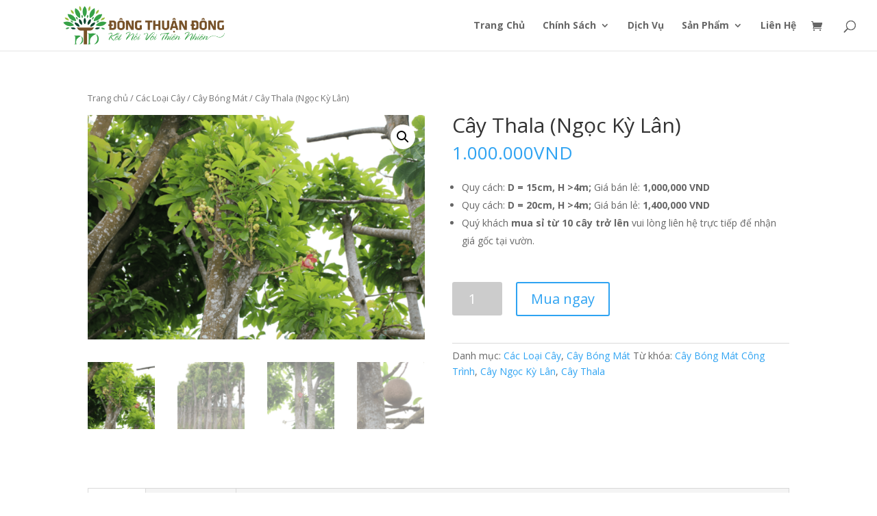

--- FILE ---
content_type: text/html; charset=UTF-8
request_url: https://cayxanhhoacanh.com/san-pham/cay-thala-ngoc-ky-lan/
body_size: 15947
content:
<!DOCTYPE html>
<html lang="vi">
<head>
	<!-- Google Tag Manager -->
<script>(function(w,d,s,l,i){w[l]=w[l]||[];w[l].push({'gtm.start':
new Date().getTime(),event:'gtm.js'});var f=d.getElementsByTagName(s)[0],
j=d.createElement(s),dl=l!='dataLayer'?'&l='+l:'';j.async=true;j.src=
'https://www.googletagmanager.com/gtm.js?id='+i+dl;f.parentNode.insertBefore(j,f);
})(window,document,'script','dataLayer','GTM-W24GGLQ');</script>
<!-- End Google Tag Manager -->
	<meta charset="UTF-8" />
<meta http-equiv="X-UA-Compatible" content="IE=edge">
	<link rel="pingback" href="https://cayxanhhoacanh.com/xmlrpc.php" />

	<script type="text/javascript">
		document.documentElement.className = 'js';
	</script>

	<script>var et_site_url='https://cayxanhhoacanh.com';var et_post_id='47';function et_core_page_resource_fallback(a,b){"undefined"===typeof b&&(b=a.sheet.cssRules&&0===a.sheet.cssRules.length);b&&(a.onerror=null,a.onload=null,a.href?a.href=et_site_url+"/?et_core_page_resource="+a.id+et_post_id:a.src&&(a.src=et_site_url+"/?et_core_page_resource="+a.id+et_post_id))}
</script>
<!-- Google Tag Manager for WordPress by gtm4wp.com -->
<script data-cfasync="false" data-pagespeed-no-defer>
	var gtm4wp_datalayer_name = "dataLayer";
	var dataLayer = dataLayer || [];
	const gtm4wp_use_sku_instead = false;
	const gtm4wp_currency = 'vnd';
	const gtm4wp_product_per_impression = 10;
	const gtm4wp_clear_ecommerce = false;
</script>
<!-- End Google Tag Manager for WordPress by gtm4wp.com -->
	<!-- This site is optimized with the Yoast SEO plugin v15.9.2 - https://yoast.com/wordpress/plugins/seo/ -->
	<title>Cây Thala (Ngọc Kỳ Lân) | Cây Bóng Mát | Cây Xanh Đông Thuận Đông</title>
	<meta name="description" content="Cây Thala (Ngọc Kỳ Lân) | Quy Cách: D = 10-15cm, H từ 3-4m | Quý Khách Mua Sỉ Vui Lòng Liên Hệ Trực Tiếp Tại Website Để Nhận Giá Gốc Tại Vườn Ươm Chúng Tôi." />
	<meta name="robots" content="index, follow, max-snippet:-1, max-image-preview:large, max-video-preview:-1" />
	<link rel="canonical" href="https://cayxanhhoacanh.com/san-pham/cay-thala-ngoc-ky-lan/" />
	<meta name="twitter:label1" content="Ước tính thời gian đọc">
	<meta name="twitter:data1" content="1 phút">
	<script type="application/ld+json" class="yoast-schema-graph">{"@context":"https://schema.org","@graph":[{"@type":"WebSite","@id":"https://cayxanhhoacanh.com/#website","url":"https://cayxanhhoacanh.com/","name":"C\u00e2y Xanh Hoa C\u1ea3nh","description":"Chuy\u00ean Cung C\u1ea5p C\u00e2y Xanh Hoa C\u1ea3nh N\u1ed9i Ngo\u1ea1i Th\u1ea5t","potentialAction":[{"@type":"SearchAction","target":"https://cayxanhhoacanh.com/?s={search_term_string}","query-input":"required name=search_term_string"}],"inLanguage":"vi"},{"@type":"ImageObject","@id":"https://cayxanhhoacanh.com/san-pham/cay-thala-ngoc-ky-lan/#primaryimage","inLanguage":"vi","url":"https://cayxanhhoacanh.com/wp-content/uploads/2018/11/1-cay-thala-ngoc-ky-lan-800-533-cayxanhhoacanh.com_.png","width":800,"height":533,"caption":"H\u00ecnh \u1ea2nh C\u00e2y Thala (Ng\u1ecdc K\u1ef3 L\u00e2n) - C\u00e2y B\u00f3ng M\u00e1t - Cty TNHH C\u00e2y Xanh \u0110\u00f4ng Thu\u1eadn \u0110\u00f4ng"},{"@type":"WebPage","@id":"https://cayxanhhoacanh.com/san-pham/cay-thala-ngoc-ky-lan/#webpage","url":"https://cayxanhhoacanh.com/san-pham/cay-thala-ngoc-ky-lan/","name":"C\u00e2y Thala (Ng\u1ecdc K\u1ef3 L\u00e2n) | C\u00e2y B\u00f3ng M\u00e1t | C\u00e2y Xanh \u0110\u00f4ng Thu\u1eadn \u0110\u00f4ng","isPartOf":{"@id":"https://cayxanhhoacanh.com/#website"},"primaryImageOfPage":{"@id":"https://cayxanhhoacanh.com/san-pham/cay-thala-ngoc-ky-lan/#primaryimage"},"datePublished":"2018-11-30T15:57:16+00:00","dateModified":"2023-01-08T09:55:38+00:00","description":"C\u00e2y Thala (Ng\u1ecdc K\u1ef3 L\u00e2n) | Quy C\u00e1ch: D = 10-15cm, H t\u1eeb 3-4m | Qu\u00fd Kh\u00e1ch Mua S\u1ec9 Vui L\u00f2ng Li\u00ean H\u1ec7 Tr\u1ef1c Ti\u1ebfp T\u1ea1i Website \u0110\u1ec3 Nh\u1eadn Gi\u00e1 G\u1ed1c T\u1ea1i V\u01b0\u1eddn \u01af\u01a1m Ch\u00fang T\u00f4i.","breadcrumb":{"@id":"https://cayxanhhoacanh.com/san-pham/cay-thala-ngoc-ky-lan/#breadcrumb"},"inLanguage":"vi","potentialAction":[{"@type":"ReadAction","target":["https://cayxanhhoacanh.com/san-pham/cay-thala-ngoc-ky-lan/"]}]},{"@type":"BreadcrumbList","@id":"https://cayxanhhoacanh.com/san-pham/cay-thala-ngoc-ky-lan/#breadcrumb","itemListElement":[{"@type":"ListItem","position":1,"item":{"@type":"WebPage","@id":"https://cayxanhhoacanh.com/","url":"https://cayxanhhoacanh.com/","name":"Trang ch\u1ee7"}},{"@type":"ListItem","position":2,"item":{"@type":"WebPage","@id":"https://cayxanhhoacanh.com/cua-hang/","url":"https://cayxanhhoacanh.com/cua-hang/","name":"C\u1eeda h\u00e0ng"}},{"@type":"ListItem","position":3,"item":{"@type":"WebPage","@id":"https://cayxanhhoacanh.com/san-pham/cay-thala-ngoc-ky-lan/","url":"https://cayxanhhoacanh.com/san-pham/cay-thala-ngoc-ky-lan/","name":"C\u00e2y Thala (Ng\u1ecdc K\u1ef3 L\u00e2n)"}}]}]}</script>
	<!-- / Yoast SEO plugin. -->


<link rel='dns-prefetch' href='//fonts.googleapis.com' />
<link rel='dns-prefetch' href='//s.w.org' />
<link rel="alternate" type="application/rss+xml" title="Dòng thông tin Cây Xanh Hoa Cảnh &raquo;" href="https://cayxanhhoacanh.com/feed/" />
<link rel="alternate" type="application/rss+xml" title="Dòng phản hồi Cây Xanh Hoa Cảnh &raquo;" href="https://cayxanhhoacanh.com/comments/feed/" />
<link rel="alternate" type="application/rss+xml" title="Cây Xanh Hoa Cảnh &raquo; Cây Thala (Ngọc Kỳ Lân) Dòng phản hồi" href="https://cayxanhhoacanh.com/san-pham/cay-thala-ngoc-ky-lan/feed/" />
		<script type="text/javascript">
			window._wpemojiSettings = {"baseUrl":"https:\/\/s.w.org\/images\/core\/emoji\/13.0.0\/72x72\/","ext":".png","svgUrl":"https:\/\/s.w.org\/images\/core\/emoji\/13.0.0\/svg\/","svgExt":".svg","source":{"concatemoji":"https:\/\/cayxanhhoacanh.com\/wp-includes\/js\/wp-emoji-release.min.js?ver=5.5.17"}};
			!function(e,a,t){var n,r,o,i=a.createElement("canvas"),p=i.getContext&&i.getContext("2d");function s(e,t){var a=String.fromCharCode;p.clearRect(0,0,i.width,i.height),p.fillText(a.apply(this,e),0,0);e=i.toDataURL();return p.clearRect(0,0,i.width,i.height),p.fillText(a.apply(this,t),0,0),e===i.toDataURL()}function c(e){var t=a.createElement("script");t.src=e,t.defer=t.type="text/javascript",a.getElementsByTagName("head")[0].appendChild(t)}for(o=Array("flag","emoji"),t.supports={everything:!0,everythingExceptFlag:!0},r=0;r<o.length;r++)t.supports[o[r]]=function(e){if(!p||!p.fillText)return!1;switch(p.textBaseline="top",p.font="600 32px Arial",e){case"flag":return s([127987,65039,8205,9895,65039],[127987,65039,8203,9895,65039])?!1:!s([55356,56826,55356,56819],[55356,56826,8203,55356,56819])&&!s([55356,57332,56128,56423,56128,56418,56128,56421,56128,56430,56128,56423,56128,56447],[55356,57332,8203,56128,56423,8203,56128,56418,8203,56128,56421,8203,56128,56430,8203,56128,56423,8203,56128,56447]);case"emoji":return!s([55357,56424,8205,55356,57212],[55357,56424,8203,55356,57212])}return!1}(o[r]),t.supports.everything=t.supports.everything&&t.supports[o[r]],"flag"!==o[r]&&(t.supports.everythingExceptFlag=t.supports.everythingExceptFlag&&t.supports[o[r]]);t.supports.everythingExceptFlag=t.supports.everythingExceptFlag&&!t.supports.flag,t.DOMReady=!1,t.readyCallback=function(){t.DOMReady=!0},t.supports.everything||(n=function(){t.readyCallback()},a.addEventListener?(a.addEventListener("DOMContentLoaded",n,!1),e.addEventListener("load",n,!1)):(e.attachEvent("onload",n),a.attachEvent("onreadystatechange",function(){"complete"===a.readyState&&t.readyCallback()})),(n=t.source||{}).concatemoji?c(n.concatemoji):n.wpemoji&&n.twemoji&&(c(n.twemoji),c(n.wpemoji)))}(window,document,window._wpemojiSettings);
		</script>
		<meta content="Divi v.4.6.1" name="generator"/><style type="text/css">
img.wp-smiley,
img.emoji {
	display: inline !important;
	border: none !important;
	box-shadow: none !important;
	height: 1em !important;
	width: 1em !important;
	margin: 0 .07em !important;
	vertical-align: -0.1em !important;
	background: none !important;
	padding: 0 !important;
}
</style>
	<link rel='stylesheet' id='wp-block-library-css'  href='https://cayxanhhoacanh.com/wp-includes/css/dist/block-library/style.min.css?ver=5.5.17' type='text/css' media='all' />
<link rel='stylesheet' id='wc-block-vendors-style-css'  href='https://cayxanhhoacanh.com/wp-content/plugins/woo-gutenberg-products-block/build/vendors-style.css?ver=5.1.1' type='text/css' media='all' />
<link rel='stylesheet' id='wc-block-style-css'  href='https://cayxanhhoacanh.com/wp-content/plugins/woo-gutenberg-products-block/build/style.css?ver=5.1.1' type='text/css' media='all' />
<link rel='stylesheet' id='dipe-module-css'  href='https://cayxanhhoacanh.com/wp-content/plugins/cf7-styler-for-divi/assets/css/module.css?ver=5.5.17' type='text/css' media='all' />
<link rel='stylesheet' id='contact-form-7-css'  href='https://cayxanhhoacanh.com/wp-content/plugins/contact-form-7/includes/css/styles.css?ver=5.4.1' type='text/css' media='all' />
<link rel='stylesheet' id='photoswipe-css'  href='https://cayxanhhoacanh.com/wp-content/plugins/woocommerce/assets/css/photoswipe/photoswipe.min.css?ver=5.3.3' type='text/css' media='all' />
<link rel='stylesheet' id='photoswipe-default-skin-css'  href='https://cayxanhhoacanh.com/wp-content/plugins/woocommerce/assets/css/photoswipe/default-skin/default-skin.min.css?ver=5.3.3' type='text/css' media='all' />
<link rel='stylesheet' id='woocommerce-layout-css'  href='https://cayxanhhoacanh.com/wp-content/plugins/woocommerce/assets/css/woocommerce-layout.css?ver=5.3.3' type='text/css' media='all' />
<link rel='stylesheet' id='woocommerce-smallscreen-css'  href='https://cayxanhhoacanh.com/wp-content/plugins/woocommerce/assets/css/woocommerce-smallscreen.css?ver=5.3.3' type='text/css' media='only screen and (max-width: 768px)' />
<link rel='stylesheet' id='woocommerce-general-css'  href='https://cayxanhhoacanh.com/wp-content/plugins/woocommerce/assets/css/woocommerce.css?ver=5.3.3' type='text/css' media='all' />
<style id='woocommerce-inline-inline-css' type='text/css'>
.woocommerce form .form-row .required { visibility: visible; }
</style>
<link rel='stylesheet' id='dashicons-css'  href='https://cayxanhhoacanh.com/wp-includes/css/dashicons.min.css?ver=5.5.17' type='text/css' media='all' />
<link rel='stylesheet' id='et_monarch-css-css'  href='https://cayxanhhoacanh.com/wp-content/plugins/monarch/css/style.css?ver=1.4.14' type='text/css' media='all' />
<link rel='stylesheet' id='et-gf-open-sans-css'  href='https://fonts.googleapis.com/css?family=Open+Sans:400,700' type='text/css' media='all' />
<link rel='stylesheet' id='divi-fonts-css'  href='https://fonts.googleapis.com/css?family=Open+Sans:300italic,400italic,600italic,700italic,800italic,400,300,600,700,800&#038;subset=latin,latin-ext&#038;display=swap' type='text/css' media='all' />
<link rel='stylesheet' id='divi-style-css'  href='https://cayxanhhoacanh.com/wp-content/themes/Divi/style.css?ver=4.6.1' type='text/css' media='all' />
<link rel='stylesheet' id='cf7-styler-styles-css'  href='https://cayxanhhoacanh.com/wp-content/plugins/cf7-styler-for-divi/styles/style.min.css?ver=1.0.0' type='text/css' media='all' />
<script type='text/javascript' src='https://cayxanhhoacanh.com/wp-includes/js/jquery/jquery.js?ver=1.12.4-wp' id='jquery-core-js'></script>
<link rel="https://api.w.org/" href="https://cayxanhhoacanh.com/wp-json/" /><link rel="alternate" type="application/json" href="https://cayxanhhoacanh.com/wp-json/wp/v2/product/47" /><link rel="EditURI" type="application/rsd+xml" title="RSD" href="https://cayxanhhoacanh.com/xmlrpc.php?rsd" />
<link rel="wlwmanifest" type="application/wlwmanifest+xml" href="https://cayxanhhoacanh.com/wp-includes/wlwmanifest.xml" /> 
<meta name="generator" content="WordPress 5.5.17" />
<meta name="generator" content="WooCommerce 5.3.3" />
<link rel='shortlink' href='https://cayxanhhoacanh.com/?p=47' />
<link rel="alternate" type="application/json+oembed" href="https://cayxanhhoacanh.com/wp-json/oembed/1.0/embed?url=https%3A%2F%2Fcayxanhhoacanh.com%2Fsan-pham%2Fcay-thala-ngoc-ky-lan%2F" />
<link rel="alternate" type="text/xml+oembed" href="https://cayxanhhoacanh.com/wp-json/oembed/1.0/embed?url=https%3A%2F%2Fcayxanhhoacanh.com%2Fsan-pham%2Fcay-thala-ngoc-ky-lan%2F&#038;format=xml" />
<!-- Schema optimized by Schema Pro --><script type="application/ld+json">{"@context":"https://schema.org","@type":"Service","name":"Cu00e2y Thala (Ngu1ecdc Ku1ef3 Lu00e2n)","serviceType":"Tu01b0 Vu1ea5n - Thiu1ebft Ku1ebf - Thi Cu00f4ng Cu00e2y Xanh Hoa Cu1ea3nh, Vu1eadn Chuyu1ec3n Tu1eadn Nu01a1i","provider":{"@type":"LocalBusiness","name":"Cty TNHH Cu00e2y Xanh u0110u00f4ng Thuu1eadn u0110u00f4ng","image":{"@type":"ImageObject","url":"https://cayxanhhoacanh.com/wp-content/uploads/2019/02/bang-hieu-cay-xanh-dong-thuan-dong-cayxanhhoacanh.com_.jpg","width":800,"height":533},"telephone":"+84906737858","priceRange":"$ - $$ - $$$","address":{"@type":"PostalAddress","addressLocality":"Tp Sa u0110u00e9c, Tu1ec9nh u0110u1ed3ng Thu00e1p"}},"areaServed":{"@type":"State","name":"Tu1eeb Nha Trang u0111u1ebfn Phu00fa Quu1ed1c, Cu00e0 Mau"},"description":"Cu00f4ng Ty Chuyu00ean Cung Cu1ea5p Cu00e1c Lou1ea1i Cu00e2y Cu00f4ng Tru00ecnh, Giu00e1 Bu00e1n Su1ec9, Nguu1ed3n Cung Chu1ea5t, Su1eb5n Su00e0ng Lu00e0m u0110u1ed1i Tu00e1c Cung Cu1ea5p Hu1ee3p u0110u1ed3ng Du00e0nh Riu00eang Cho Du1ef1 u00c1n Lu1edbn."}</script><!-- / Schema optimized by Schema Pro --><!-- Schema optimized by Schema Pro --><script type="application/ld+json">{"@context":"https://schema.org","@type":"SelfStorage","name":"Cty Cu00e2y Xanh Hoa Cu1ea3nh u0110u00f4ng Thuu1eadn u0110u00f4ng","image":{"@type":"ImageObject","url":"https://cayxanhhoacanh.com/wp-content/uploads/2018/11/1-cay-thala-ngoc-ky-lan-800-533-cayxanhhoacanh.com_.png","width":800,"height":533},"telephone":"+84906737858","url":"https://cayxanhhoacanh.com","address":{"@type":"PostalAddress","streetAddress":"484 u0110T848, Khu00f3m Tu00e2n Mu1ef9, Phu01b0u1eddng Tu00e2n Quy u0110u00f4ng","addressLocality":"Tp Sa u0110u00e9c, Tu1ec9nh u0110u1ed3ng Thu00e1p","postalCode":"81000","addressRegion":"Sa u0110u00e9c","addressCountry":"VN"},"aggregateRating":{"@type":"AggregateRating","ratingValue":"5","reviewCount":"12"},"priceRange":"$ - $$ - $$$","openingHoursSpecification":[{"@type":"OpeningHoursSpecification","dayOfWeek":["Monday","Tuesday","Wednesday","Thursday","Friday"],"opens":"08:30","closes":"17:30"},{"@type":"OpeningHoursSpecification","dayOfWeek":["Saturday"],"opens":"08:30","closes":"11:30"}]}</script><!-- / Schema optimized by Schema Pro --><!-- Schema optimized by Schema Pro --><script type="application/ld+json">{"@context":"https://schema.org","@type":"Product","name":"Cu00e2y Thala (Ngu1ecdc Ku1ef3 Lu00e2n)","image":{"@type":"ImageObject","url":"https://cayxanhhoacanh.com/wp-content/uploads/2018/11/1-cay-thala-ngoc-ky-lan-800-533-cayxanhhoacanh.com_.png","width":800,"height":533},"description":"&nbsp;rnrn tQuy cu00e1ch: D = 15cm, H &gt;4m;u00a0Giu00e1 bu00e1n lu1ebb:u00a01,000,000 VNDrn tQuy cu00e1ch: D = 20cm, H &gt;4m;u00a0Giu00e1 bu00e1n lu1ebb:u00a01,400,000 VNDrn tQuu00fd khu00e1ch mua su1ec9 tu1eeb 10 cu00e2y tru1edf lu00ean vui lu00f2ng liu00ean hu1ec7 tru1ef1c tiu1ebfp u0111u1ec3 nhu1eadn giu00e1 gu1ed1c tu1ea1i vu01b0u1eddn.","brand":{"@type":"Thing","name":"Cu00e2y Xanh Hoa Cu1ea3nh"},"aggregateRating":{"@type":"AggregateRating","ratingValue":"4.8","reviewCount":"8"},"offers":{"@type":"Offer","price":"1000000","priceCurrency":"VND","availability":"instock"}}</script><!-- / Schema optimized by Schema Pro --><!-- site-navigation-element Schema optimized by Schema Pro --><script type="application/ld+json">{"@context":"https:\/\/schema.org","@graph":[{"@context":"https:\/\/schema.org","@type":"SiteNavigationElement","id":"site-navigation","name":"Trang Ch\u1ee7","url":"https:\/\/cayxanhhoacanh.com\/trang-chu\/"},{"@context":"https:\/\/schema.org","@type":"SiteNavigationElement","id":"site-navigation","name":"Ch\u00ednh S\u00e1ch","url":"https:\/\/cayxanhhoacanh.com\/nhung-chinh-sach-dong-thuan-dong\/"},{"@context":"https:\/\/schema.org","@type":"SiteNavigationElement","id":"site-navigation","name":"Ch\u00ednh S\u00e1ch B\u00e1n L\u1ebb","url":"https:\/\/cayxanhhoacanh.com\/chinh-sach-ban-le\/"},{"@context":"https:\/\/schema.org","@type":"SiteNavigationElement","id":"site-navigation","name":"Ch\u00ednh S\u00e1ch Thanh To\u00e1n","url":"https:\/\/cayxanhhoacanh.com\/chinh-sach-thanh-toan\/"},{"@context":"https:\/\/schema.org","@type":"SiteNavigationElement","id":"site-navigation","name":"Ch\u00ednh S\u00e1ch V\u1eadn Chuy\u1ec3n","url":"https:\/\/cayxanhhoacanh.com\/chinh-sach-van-chuyen\/"},{"@context":"https:\/\/schema.org","@type":"SiteNavigationElement","id":"site-navigation","name":"Ch\u00ednh S\u00e1ch B\u1ea3o H\u00e0nh","url":"https:\/\/cayxanhhoacanh.com\/chinh-sach-bao-hanh\/"},{"@context":"https:\/\/schema.org","@type":"SiteNavigationElement","id":"site-navigation","name":"Ch\u00ednh S\u00e1ch \u0110\u1ed5i Tr\u1ea3 V\u00e0 Ho\u00e0n Ti\u1ec1n","url":"https:\/\/cayxanhhoacanh.com\/chinh-sach-doi-tra-va-hoan-tien\/"},{"@context":"https:\/\/schema.org","@type":"SiteNavigationElement","id":"site-navigation","name":"D\u1ecbch V\u1ee5","url":"https:\/\/cayxanhhoacanh.com\/dich-vu\/"},{"@context":"https:\/\/schema.org","@type":"SiteNavigationElement","id":"site-navigation","name":"S\u1ea3n Ph\u1ea9m","url":"https:\/\/cayxanhhoacanh.com\/"},{"@context":"https:\/\/schema.org","@type":"SiteNavigationElement","id":"site-navigation","name":"C\u00e2y B\u00f3ng M\u00e1t","url":"https:\/\/cayxanhhoacanh.com\/cay-bong-mat\/"},{"@context":"https:\/\/schema.org","@type":"SiteNavigationElement","id":"site-navigation","name":"C\u00e2y N\u1ed9i Th\u1ea5t","url":"https:\/\/cayxanhhoacanh.com\/cay-noi-that-van-phong\/"},{"@context":"https:\/\/schema.org","@type":"SiteNavigationElement","id":"site-navigation","name":"C\u00e2y Trang Tr\u00ed","url":"https:\/\/cayxanhhoacanh.com\/cay-trang-tri\/"},{"@context":"https:\/\/schema.org","@type":"SiteNavigationElement","id":"site-navigation","name":"C\u00e2y L\u00e1 M\u00e0u","url":"https:\/\/cayxanhhoacanh.com\/cay-la-mau-cay-lam-nen\/"},{"@context":"https:\/\/schema.org","@type":"SiteNavigationElement","id":"site-navigation","name":"Hoa C\u00e1c Lo\u1ea1i","url":"https:\/\/cayxanhhoacanh.com\/hoa-cac-loai\/"},{"@context":"https:\/\/schema.org","@type":"SiteNavigationElement","id":"site-navigation","name":"D\u00e2y Leo & Treo Gi\u00e0n","url":"https:\/\/cayxanhhoacanh.com\/cay-day-leo-va-treo-gian\/"},{"@context":"https:\/\/schema.org","@type":"SiteNavigationElement","id":"site-navigation","name":"C\u1ecf C\u00e1c Lo\u1ea1i","url":"https:\/\/cayxanhhoacanh.com\/co-cac-loai\/"},{"@context":"https:\/\/schema.org","@type":"SiteNavigationElement","id":"site-navigation","name":"C\u00e2y Hoa T\u1ebft","url":"https:\/\/cayxanhhoacanh.com\/cac-loai-cay-hoa-tet-nen-trang-tri\/"},{"@context":"https:\/\/schema.org","@type":"SiteNavigationElement","id":"site-navigation","name":"Li\u00ean H\u1ec7","url":"https:\/\/cayxanhhoacanh.com\/lien-he\/"}]}</script><!-- / site-navigation-element Schema optimized by Schema Pro --><!-- sitelink-search-box Schema optimized by Schema Pro --><script type="application/ld+json">{"@context":"https:\/\/schema.org","@type":"WebSite","name":"C\u00e2y Xanh \u0110\u00f4ng Thu\u1eadn \u0110\u00f4ng","url":"https:\/\/cayxanhhoacanh.com","potentialAction":[{"@type":"SearchAction","target":"https:\/\/cayxanhhoacanh.com\/?s={search_term_string}","query-input":"required name=search_term_string"}]}</script><!-- / sitelink-search-box Schema optimized by Schema Pro --><!-- breadcrumb Schema optimized by Schema Pro --><script type="application/ld+json">{"@context":"https:\/\/schema.org","@type":"BreadcrumbList","itemListElement":[{"@type":"ListItem","position":1,"item":{"@id":"https:\/\/cayxanhhoacanh.com\/","name":"Home"}},{"@type":"ListItem","position":2,"item":{"@id":"https:\/\/cayxanhhoacanh.com\/cua-hang\/","name":"S\u1ea3n ph\u1ea9m"}},{"@type":"ListItem","position":3,"item":{"@id":"https:\/\/cayxanhhoacanh.com\/san-pham\/cay-thala-ngoc-ky-lan\/","name":"C\u00e2y Thala (Ng\u1ecdc K\u1ef3 L\u00e2n)"}}]}</script><!-- / breadcrumb Schema optimized by Schema Pro -->
<!-- Google Tag Manager for WordPress by gtm4wp.com -->
<!-- GTM Container placement set to off -->
<script data-cfasync="false" data-pagespeed-no-defer>
	var dataLayer_content = {"pagePostType":"product","pagePostType2":"single-product","pagePostAuthor":"admin","customerTotalOrders":0,"customerTotalOrderValue":0,"customerFirstName":"","customerLastName":"","customerBillingFirstName":"","customerBillingLastName":"","customerBillingCompany":"","customerBillingAddress1":"","customerBillingAddress2":"","customerBillingCity":"","customerBillingState":"","customerBillingPostcode":"","customerBillingCountry":"","customerBillingEmail":"","customerBillingEmailHash":"","customerBillingPhone":"","customerShippingFirstName":"","customerShippingLastName":"","customerShippingCompany":"","customerShippingAddress1":"","customerShippingAddress2":"","customerShippingCity":"","customerShippingState":"","customerShippingPostcode":"","customerShippingCountry":"","productRatingCounts":[],"productAverageRating":0,"productReviewCount":0,"productType":"simple","productIsVariable":0};
	dataLayer.push( dataLayer_content );
</script>
<script type="text/javascript">
	console.warn && console.warn("[GTM4WP] Google Tag Manager container code placement set to OFF !!!");
	console.warn && console.warn("[GTM4WP] Data layer codes are active but GTM container must be loaded using custom coding !!!");
</script>
<!-- End Google Tag Manager for WordPress by gtm4wp.com --><style type="text/css" id="et-social-custom-css">
				 
			</style><link rel="preload" href="https://cayxanhhoacanh.com/wp-content/plugins/monarch/core/admin/fonts/modules.ttf" as="font" crossorigin="anonymous"><meta name="viewport" content="width=device-width, initial-scale=1.0, maximum-scale=1.0, user-scalable=0" />	<noscript><style>.woocommerce-product-gallery{ opacity: 1 !important; }</style></noscript>
	<link rel='stylesheet' id='daves-wordpress-live-search-css'  href='https://cayxanhhoacanh.com/wp-content/plugins/daves-wordpress-live-search/css/daves-wordpress-live-search_custom.css?ver=5.5.17' type='text/css' media='all' />
<style type="text/css">            ul.dwls_search_results {
              width: 350px;
            }
            ul.dwls_search_results li {
              color: #000000;
              background-color: #ffffff;
            }
            .search_footer {
              background-color: #888888;
            }
            .search_footer a,
            .search_footer a:visited {
              color: #ffffff;
            }
            ul.dwls_search_results li a, ul.dwls_search_results li a:visited {
              color: #dd0000;
            }
            ul.dwls_search_results li:hover
            {
              background-color: #8db700;
            }
            ul.dwls_search_results li {
              border-bottom: 1px solid ;
            }</style>			<style id="wpsp-style-frontend"></style>
			<link rel="icon" href="https://cayxanhhoacanh.com/wp-content/uploads/2018/12/cropped-Logo-cay-xanh-dong-thuan-dong-512-512-1-1-32x32.png" sizes="32x32" />
<link rel="icon" href="https://cayxanhhoacanh.com/wp-content/uploads/2018/12/cropped-Logo-cay-xanh-dong-thuan-dong-512-512-1-1-192x192.png" sizes="192x192" />
<link rel="apple-touch-icon" href="https://cayxanhhoacanh.com/wp-content/uploads/2018/12/cropped-Logo-cay-xanh-dong-thuan-dong-512-512-1-1-180x180.png" />
<meta name="msapplication-TileImage" content="https://cayxanhhoacanh.com/wp-content/uploads/2018/12/cropped-Logo-cay-xanh-dong-thuan-dong-512-512-1-1-270x270.png" />
<link rel="stylesheet" id="et-divi-customizer-global-cached-inline-styles" href="https://cayxanhhoacanh.com/wp-content/et-cache/global/et-divi-customizer-global-17673103064713.min.css" onerror="et_core_page_resource_fallback(this, true)" onload="et_core_page_resource_fallback(this)" /></head>
<body class="product-template-default single single-product postid-47 theme-Divi woocommerce woocommerce-page woocommerce-no-js wp-schema-pro-2.7.4 et_monarch et_pb_button_helper_class et_fullwidth_nav et_fixed_nav et_show_nav et_primary_nav_dropdown_animation_fade et_secondary_nav_dropdown_animation_fade et_header_style_left et_pb_footer_columns_1_2__1_4 et_cover_background et_pb_gutter osx et_pb_gutters3 et_smooth_scroll et_no_sidebar et_divi_theme et-db et_minified_js et_minified_css">
	<!-- Google Tag Manager (noscript) -->
<noscript><iframe src="https://www.googletagmanager.com/ns.html?id=GTM-W24GGLQ"
height="0" width="0" style="display:none;visibility:hidden"></iframe></noscript>
<!-- End Google Tag Manager (noscript) -->
<script>window.MBID="516";</script><script defer src="https://menu.metu.vn/static/js/sdk.js?container=body"></script>
	<div id="page-container">

	
	
			<header id="main-header" data-height-onload="60">
			<div class="container clearfix et_menu_container">
							<div class="logo_container">
					<span class="logo_helper"></span>
					<a href="https://cayxanhhoacanh.com/">
						<img src="https://cayxanhhoacanh.com/wp-content/uploads/2018/12/Logo-cay-xanh-dong-thuan-dong-568-100.png" alt="Cây Xanh Hoa Cảnh" id="logo" data-height-percentage="77" />
					</a>
				</div>
							<div id="et-top-navigation" data-height="60" data-fixed-height="40">
											<nav id="top-menu-nav">
						<ul id="top-menu" class="nav"><li id="menu-item-1362" class="menu-item menu-item-type-post_type menu-item-object-page menu-item-1362"><a href="https://cayxanhhoacanh.com/trang-chu/">Trang Chủ</a></li>
<li id="menu-item-1364" class="menu-item menu-item-type-post_type menu-item-object-page menu-item-privacy-policy menu-item-has-children menu-item-1364"><a href="https://cayxanhhoacanh.com/nhung-chinh-sach-dong-thuan-dong/">Chính Sách</a>
<ul class="sub-menu">
	<li id="menu-item-234742" class="menu-item menu-item-type-post_type menu-item-object-post menu-item-234742"><a href="https://cayxanhhoacanh.com/chinh-sach-ban-le/">Chính Sách Bán Lẻ</a></li>
	<li id="menu-item-2517" class="menu-item menu-item-type-post_type menu-item-object-post menu-item-2517"><a href="https://cayxanhhoacanh.com/chinh-sach-thanh-toan/">Chính Sách Thanh Toán</a></li>
	<li id="menu-item-2516" class="menu-item menu-item-type-post_type menu-item-object-post menu-item-2516"><a href="https://cayxanhhoacanh.com/chinh-sach-van-chuyen/">Chính Sách Vận Chuyển</a></li>
	<li id="menu-item-2514" class="menu-item menu-item-type-post_type menu-item-object-post menu-item-2514"><a href="https://cayxanhhoacanh.com/chinh-sach-bao-hanh/">Chính Sách Bảo Hành</a></li>
	<li id="menu-item-2515" class="menu-item menu-item-type-post_type menu-item-object-post menu-item-2515"><a href="https://cayxanhhoacanh.com/chinh-sach-doi-tra-va-hoan-tien/">Chính Sách Đổi Trả Và Hoàn Tiền</a></li>
</ul>
</li>
<li id="menu-item-1365" class="menu-item menu-item-type-post_type menu-item-object-page menu-item-1365"><a href="https://cayxanhhoacanh.com/dich-vu/">Dịch Vụ</a></li>
<li id="menu-item-1366" class="menu-item menu-item-type-post_type menu-item-object-page menu-item-home menu-item-has-children menu-item-1366"><a href="https://cayxanhhoacanh.com/">Sản Phẩm</a>
<ul class="sub-menu">
	<li id="menu-item-1367" class="menu-item menu-item-type-post_type menu-item-object-page menu-item-1367"><a href="https://cayxanhhoacanh.com/cay-bong-mat/">Cây Bóng Mát</a></li>
	<li id="menu-item-1370" class="menu-item menu-item-type-post_type menu-item-object-page menu-item-1370"><a href="https://cayxanhhoacanh.com/cay-noi-that-van-phong/">Cây Nội Thất</a></li>
	<li id="menu-item-1371" class="menu-item menu-item-type-post_type menu-item-object-page menu-item-1371"><a href="https://cayxanhhoacanh.com/cay-trang-tri/">Cây Trang Trí</a></li>
	<li id="menu-item-1369" class="menu-item menu-item-type-post_type menu-item-object-page menu-item-1369"><a href="https://cayxanhhoacanh.com/cay-la-mau-cay-lam-nen/">Cây Lá Màu</a></li>
	<li id="menu-item-1373" class="menu-item menu-item-type-post_type menu-item-object-page menu-item-1373"><a href="https://cayxanhhoacanh.com/hoa-cac-loai/">Hoa Các Loại</a></li>
	<li id="menu-item-1368" class="menu-item menu-item-type-post_type menu-item-object-page menu-item-1368"><a href="https://cayxanhhoacanh.com/cay-day-leo-va-treo-gian/">Dây Leo &#038; Treo Giàn</a></li>
	<li id="menu-item-1372" class="menu-item menu-item-type-post_type menu-item-object-page menu-item-1372"><a href="https://cayxanhhoacanh.com/co-cac-loai/">Cỏ Các Loại</a></li>
	<li id="menu-item-1839" class="menu-item menu-item-type-post_type menu-item-object-page menu-item-1839"><a href="https://cayxanhhoacanh.com/cac-loai-cay-hoa-tet-nen-trang-tri/">Cây Hoa Tết</a></li>
</ul>
</li>
<li id="menu-item-1374" class="menu-item menu-item-type-post_type menu-item-object-page menu-item-1374"><a href="https://cayxanhhoacanh.com/lien-he/">Liên Hệ</a></li>
</ul>						</nav>
					
					<a href="https://cayxanhhoacanh.com/gio-hang/" class="et-cart-info">
				<span></span>
			</a>
					
										<div id="et_top_search">
						<span id="et_search_icon"></span>
					</div>
					
					<div id="et_mobile_nav_menu">
				<div class="mobile_nav closed">
					<span class="select_page">Chọn trang</span>
					<span class="mobile_menu_bar mobile_menu_bar_toggle"></span>
				</div>
			</div>				</div> <!-- #et-top-navigation -->
			</div> <!-- .container -->
			<div class="et_search_outer">
				<div class="container et_search_form_container">
					<form role="search" method="get" class="et-search-form" action="https://cayxanhhoacanh.com/">
					<input type="search" class="et-search-field" placeholder="Tìm kiếm &hellip;" value="" name="s" title="Tìm:" />					</form>
					<span class="et_close_search_field"></span>
				</div>
			</div>
		</header> <!-- #main-header -->
			<div id="et-main-area">
	
	
		<div id="main-content">
			<div class="container">
				<div id="content-area" class="clearfix">
					<div id="left-area"><nav class="woocommerce-breadcrumb"><a href="https://cayxanhhoacanh.com">Trang chủ</a>&nbsp;&#47;&nbsp;<a href="https://cayxanhhoacanh.com/danh-muc/cac-loai-cay/">Các Loại Cây</a>&nbsp;&#47;&nbsp;<a href="https://cayxanhhoacanh.com/danh-muc/cac-loai-cay/cay-bong-mat/">Cây Bóng Mát</a>&nbsp;&#47;&nbsp;Cây Thala (Ngọc Kỳ Lân)</nav>
					
			<div class="woocommerce-notices-wrapper"></div><div id="product-47" class="product type-product post-47 status-publish first instock product_cat-cac-loai-cay product_cat-cay-bong-mat product_tag-cay-bong-mat-cong-trinh product_tag-cay-ngoc-ky-lan product_tag-cay-thala has-post-thumbnail shipping-taxable purchasable product-type-simple">

	<div class="clearfix"><div class="woocommerce-product-gallery woocommerce-product-gallery--with-images woocommerce-product-gallery--columns-4 images" data-columns="4" style="opacity: 0; transition: opacity .25s ease-in-out;">
	<figure class="woocommerce-product-gallery__wrapper">
		<div data-thumb="https://cayxanhhoacanh.com/wp-content/uploads/2018/11/1-cay-thala-ngoc-ky-lan-800-533-cayxanhhoacanh.com_-100x100.png" data-thumb-alt="Hình Ảnh Cây Thala (Ngọc Kỳ Lân) - Cây Bóng Mát - Cty TNHH Cây Xanh Đông Thuận Đông" class="woocommerce-product-gallery__image"><a href="https://cayxanhhoacanh.com/wp-content/uploads/2018/11/1-cay-thala-ngoc-ky-lan-800-533-cayxanhhoacanh.com_.png"><img width="600" height="400" src="https://cayxanhhoacanh.com/wp-content/uploads/2018/11/1-cay-thala-ngoc-ky-lan-800-533-cayxanhhoacanh.com_-600x400.png" class="wp-post-image" alt="Hình Ảnh Cây Thala (Ngọc Kỳ Lân) - Cây Bóng Mát - Cty TNHH Cây Xanh Đông Thuận Đông" loading="lazy" title="Hình Ảnh Cây Thala (Ngọc Kỳ Lân) - Cây Bóng Mát - Cty TNHH Cây Xanh Đông Thuận Đông" data-caption="" data-src="https://cayxanhhoacanh.com/wp-content/uploads/2018/11/1-cay-thala-ngoc-ky-lan-800-533-cayxanhhoacanh.com_.png" data-large_image="https://cayxanhhoacanh.com/wp-content/uploads/2018/11/1-cay-thala-ngoc-ky-lan-800-533-cayxanhhoacanh.com_.png" data-large_image_width="800" data-large_image_height="533" srcset="https://cayxanhhoacanh.com/wp-content/uploads/2018/11/1-cay-thala-ngoc-ky-lan-800-533-cayxanhhoacanh.com_-600x400.png 600w, https://cayxanhhoacanh.com/wp-content/uploads/2018/11/1-cay-thala-ngoc-ky-lan-800-533-cayxanhhoacanh.com_-480x320.png 480w" sizes="(min-width: 0px) and (max-width: 480px) 480px, (min-width: 481px) 600px, 100vw" /></a></div><div data-thumb="https://cayxanhhoacanh.com/wp-content/uploads/2018/11/2-cay-thala-ngoc-ky-lan-800-533-cayxanhhoacanh.com_-100x100.png" data-thumb-alt="Hình Ảnh Cây Thala (Ngọc Kỳ Lân) - Cây Bóng Mát - Cty TNHH Cây Xanh Đông Thuận Đông" class="woocommerce-product-gallery__image"><a href="https://cayxanhhoacanh.com/wp-content/uploads/2018/11/2-cay-thala-ngoc-ky-lan-800-533-cayxanhhoacanh.com_.png"><img width="600" height="400" src="https://cayxanhhoacanh.com/wp-content/uploads/2018/11/2-cay-thala-ngoc-ky-lan-800-533-cayxanhhoacanh.com_-600x400.png" class="" alt="Hình Ảnh Cây Thala (Ngọc Kỳ Lân) - Cây Bóng Mát - Cty TNHH Cây Xanh Đông Thuận Đông" loading="lazy" title="Hình Ảnh Cây Thala (Ngọc Kỳ Lân) - Cây Bóng Mát - Cty TNHH Cây Xanh Đông Thuận Đông" data-caption="" data-src="https://cayxanhhoacanh.com/wp-content/uploads/2018/11/2-cay-thala-ngoc-ky-lan-800-533-cayxanhhoacanh.com_.png" data-large_image="https://cayxanhhoacanh.com/wp-content/uploads/2018/11/2-cay-thala-ngoc-ky-lan-800-533-cayxanhhoacanh.com_.png" data-large_image_width="800" data-large_image_height="533" srcset="https://cayxanhhoacanh.com/wp-content/uploads/2018/11/2-cay-thala-ngoc-ky-lan-800-533-cayxanhhoacanh.com_-600x400.png 600w, https://cayxanhhoacanh.com/wp-content/uploads/2018/11/2-cay-thala-ngoc-ky-lan-800-533-cayxanhhoacanh.com_-480x320.png 480w" sizes="(min-width: 0px) and (max-width: 480px) 480px, (min-width: 481px) 600px, 100vw" /></a></div><div data-thumb="https://cayxanhhoacanh.com/wp-content/uploads/2018/11/3-cay-thala-ngoc-ky-lan-800-533-cayxanhhoacanh.com_-100x100.png" data-thumb-alt="Hình Ảnh Cây Thala (Ngọc Kỳ Lân) - Cây Bóng Mát - Cty TNHH Cây Xanh Đông Thuận Đông" class="woocommerce-product-gallery__image"><a href="https://cayxanhhoacanh.com/wp-content/uploads/2018/11/3-cay-thala-ngoc-ky-lan-800-533-cayxanhhoacanh.com_.png"><img width="600" height="400" src="https://cayxanhhoacanh.com/wp-content/uploads/2018/11/3-cay-thala-ngoc-ky-lan-800-533-cayxanhhoacanh.com_-600x400.png" class="" alt="Hình Ảnh Cây Thala (Ngọc Kỳ Lân) - Cây Bóng Mát - Cty TNHH Cây Xanh Đông Thuận Đông" loading="lazy" title="Hình Ảnh Cây Thala (Ngọc Kỳ Lân) - Cây Bóng Mát - Cty TNHH Cây Xanh Đông Thuận Đông" data-caption="" data-src="https://cayxanhhoacanh.com/wp-content/uploads/2018/11/3-cay-thala-ngoc-ky-lan-800-533-cayxanhhoacanh.com_.png" data-large_image="https://cayxanhhoacanh.com/wp-content/uploads/2018/11/3-cay-thala-ngoc-ky-lan-800-533-cayxanhhoacanh.com_.png" data-large_image_width="800" data-large_image_height="533" srcset="https://cayxanhhoacanh.com/wp-content/uploads/2018/11/3-cay-thala-ngoc-ky-lan-800-533-cayxanhhoacanh.com_-600x400.png 600w, https://cayxanhhoacanh.com/wp-content/uploads/2018/11/3-cay-thala-ngoc-ky-lan-800-533-cayxanhhoacanh.com_-480x320.png 480w" sizes="(min-width: 0px) and (max-width: 480px) 480px, (min-width: 481px) 600px, 100vw" /></a></div><div data-thumb="https://cayxanhhoacanh.com/wp-content/uploads/2018/11/4-cay-thala-ngoc-ky-lan-800-533-cayxanhhoacanh.com_-100x100.png" data-thumb-alt="Hình Ảnh Cây Thala (Ngọc Kỳ Lân) - Cây Bóng Mát - Cty TNHH Cây Xanh Đông Thuận Đông" class="woocommerce-product-gallery__image"><a href="https://cayxanhhoacanh.com/wp-content/uploads/2018/11/4-cay-thala-ngoc-ky-lan-800-533-cayxanhhoacanh.com_.png"><img width="600" height="400" src="https://cayxanhhoacanh.com/wp-content/uploads/2018/11/4-cay-thala-ngoc-ky-lan-800-533-cayxanhhoacanh.com_-600x400.png" class="" alt="Hình Ảnh Cây Thala (Ngọc Kỳ Lân) - Cây Bóng Mát - Cty TNHH Cây Xanh Đông Thuận Đông" loading="lazy" title="Hình Ảnh Cây Thala (Ngọc Kỳ Lân) - Cây Bóng Mát - Cty TNHH Cây Xanh Đông Thuận Đông" data-caption="" data-src="https://cayxanhhoacanh.com/wp-content/uploads/2018/11/4-cay-thala-ngoc-ky-lan-800-533-cayxanhhoacanh.com_.png" data-large_image="https://cayxanhhoacanh.com/wp-content/uploads/2018/11/4-cay-thala-ngoc-ky-lan-800-533-cayxanhhoacanh.com_.png" data-large_image_width="800" data-large_image_height="533" srcset="https://cayxanhhoacanh.com/wp-content/uploads/2018/11/4-cay-thala-ngoc-ky-lan-800-533-cayxanhhoacanh.com_-600x400.png 600w, https://cayxanhhoacanh.com/wp-content/uploads/2018/11/4-cay-thala-ngoc-ky-lan-800-533-cayxanhhoacanh.com_-480x320.png 480w" sizes="(min-width: 0px) and (max-width: 480px) 480px, (min-width: 481px) 600px, 100vw" /></a></div>	</figure>
</div>

	<div class="summary entry-summary">
		<h1 class="product_title entry-title">Cây Thala (Ngọc Kỳ Lân)</h1><p class="price"><span class="woocommerce-Price-amount amount"><bdi>1.000.000<span class="woocommerce-Price-currencySymbol">VND</span></bdi></span></p>
<div class="woocommerce-product-details__short-description">
	<p>&nbsp;</p>
<ul>
<li>Quy cách: <strong>D = 15cm, H &gt;4m;</strong> Giá bán lẻ: <strong>1,000,000 VND</strong></li>
<li>Quy cách: <strong>D = 20cm, H &gt;4m;</strong> Giá bán lẻ: <strong>1,400,000 VND</strong></li>
<li>Quý khách <strong>mua sỉ từ 10 cây trở lên</strong> vui lòng liên hệ trực tiếp để nhận giá gốc tại vườn.</li>
</ul>
</div>

	
	<form class="cart" action="https://cayxanhhoacanh.com/san-pham/cay-thala-ngoc-ky-lan/" method="post" enctype='multipart/form-data'>
		
			<div class="quantity">
				<label class="screen-reader-text" for="quantity_696ea3f9508b3">Cây Thala (Ngọc Kỳ Lân) số lượng</label>
		<input
			type="number"
			id="quantity_696ea3f9508b3"
			class="input-text qty text"
			step="1"
			min="1"
			max=""
			name="quantity"
			value="1"
			title="SL"
			size="4"
			placeholder=""
			inputmode="numeric" />
			</div>
	
		<button type="submit" name="add-to-cart" value="47" class="single_add_to_cart_button button alt">Mua ngay</button>

		<input type="hidden" name="gtm4wp_product_data" value="{&quot;internal_id&quot;:47,&quot;item_id&quot;:47,&quot;item_name&quot;:&quot;C\u00e2y Thala (Ng\u1ecdc K\u1ef3 L\u00e2n)&quot;,&quot;sku&quot;:47,&quot;price&quot;:1000000,&quot;stocklevel&quot;:null,&quot;stockstatus&quot;:&quot;instock&quot;,&quot;google_business_vertical&quot;:&quot;retail&quot;,&quot;item_category&quot;:&quot;C\u00e2y B\u00f3ng M\u00e1t&quot;,&quot;id&quot;:47}" />
	</form>

	
<div class="product_meta">

	
	
	<span class="posted_in">Danh mục: <a href="https://cayxanhhoacanh.com/danh-muc/cac-loai-cay/" rel="tag">Các Loại Cây</a>, <a href="https://cayxanhhoacanh.com/danh-muc/cac-loai-cay/cay-bong-mat/" rel="tag">Cây Bóng Mát</a></span>
	<span class="tagged_as">Từ khóa: <a href="https://cayxanhhoacanh.com/tu-khoa/cay-bong-mat-cong-trinh/" rel="tag">Cây Bóng Mát Công Trình</a>, <a href="https://cayxanhhoacanh.com/tu-khoa/cay-ngoc-ky-lan/" rel="tag">Cây Ngọc Kỳ Lân</a>, <a href="https://cayxanhhoacanh.com/tu-khoa/cay-thala/" rel="tag">Cây Thala</a></span>
	
</div>
	</div>

	</div><!-- #end wrapper -->
	<div class="woocommerce-tabs wc-tabs-wrapper">
		<ul class="tabs wc-tabs" role="tablist">
							<li class="description_tab" id="tab-title-description" role="tab" aria-controls="tab-description">
					<a href="#tab-description">
						Mô tả					</a>
				</li>
							<li class="reviews_tab" id="tab-title-reviews" role="tab" aria-controls="tab-reviews">
					<a href="#tab-reviews">
						Đánh giá (0)					</a>
				</li>
					</ul>
					<div class="woocommerce-Tabs-panel woocommerce-Tabs-panel--description panel entry-content wc-tab" id="tab-description" role="tabpanel" aria-labelledby="tab-title-description">
				

<h4><strong><a href="https://cayxanhhoacanh.com/san-pham/cay-thala-ngoc-ky-lan/">Cây Thala (Ngọc Kỳ Lân)</a> và Công dụng trong cảnh quan</strong></h4>
<ul>
<li></li>
</ul>
<p>&nbsp;</p>
<h4><strong>Đặc điểm hình thái Cây Thala (Ngọc Kỳ Lân)</strong></h4>
<ul>
<li><strong>Chiều cao:</strong></li>
<li><strong>Hình dáng thân</strong>:</li>
<li><strong>Hình dáng lá:</strong></li>
<li><strong>Hình dáng hoa:</strong></li>
</ul>
<p>&nbsp;</p>
<h4><strong>Đặc điểm sinh trưởng Cây Thala (Ngọc Kỳ Lân)</strong></h4>
<ul>
<li><strong>Điều kiện sống: </strong></li>
<li><strong>Tốc độ sinh trưởng:</strong></li>
<li><strong>Thời gian ra hoa:</strong></li>
</ul>
<p>&nbsp;</p>
<h4><strong>Quy cách chuẩn khi Quý khách mua, bán sản phẩm tại Cty TNHH Cây Xanh Đông Thuận Đông</strong></h4>
<ul>
<li>Loại cây (hàng dâm ủ, hàng bứng nóng):</li>
<li>Chiều cao cây:</li>
<li>Đường kính (đo tại gốc hoặc đo cách gốc):</li>
<li>Số lượng trồng trong cảnh quan:</li>
<li>Video/hình ảnh mô tả sản phẩm (nếu có):</li>
</ul>
<p>Quý khách hãy bắt đầu liên lạc với Đông Thuận Đông để đặt mua hàng nhanh nhất. Đông Thuận Đông nhận tất cả các dịch vụ liên quan đến cây xanh như mua bán cây xanh công trình, cây lá màu, hoa các loại, &#8230; và thiết kế, thi công, bão dưỡng cây xanh các loại.</p>			</div>
					<div class="woocommerce-Tabs-panel woocommerce-Tabs-panel--reviews panel entry-content wc-tab" id="tab-reviews" role="tabpanel" aria-labelledby="tab-title-reviews">
				<div id="reviews" class="woocommerce-Reviews">
	<div id="comments">
		<h2 class="woocommerce-Reviews-title">
			Đánh giá		</h2>

					<p class="woocommerce-noreviews">Chưa có đánh giá nào.</p>
			</div>

			<div id="review_form_wrapper">
			<div id="review_form">
					<div id="respond" class="comment-respond">
		<span id="reply-title" class="comment-reply-title">Hãy là người đầu tiên nhận xét &ldquo;Cây Thala (Ngọc Kỳ Lân)&rdquo; <small><a rel="nofollow" id="cancel-comment-reply-link" href="/san-pham/cay-thala-ngoc-ky-lan/#respond" style="display:none;">Hủy</a></small></span><form action="https://cayxanhhoacanh.com/wp-comments-post.php" method="post" id="commentform" class="comment-form"><p class="comment-notes"><span id="email-notes">Email của bạn sẽ không được hiển thị công khai.</span> Các trường bắt buộc được đánh dấu <span class="required">*</span></p><div class="comment-form-rating"><label for="rating">Đánh giá của bạn</label><select name="rating" id="rating" required>
						<option value="">Xếp hạng&hellip;</option>
						<option value="5">Rất tốt</option>
						<option value="4">Tốt</option>
						<option value="3">Trung bình</option>
						<option value="2">Không tệ</option>
						<option value="1">Rất tệ</option>
					</select></div><p class="comment-form-comment"><label for="comment">Nhận xét của bạn&nbsp;<span class="required">*</span></label><textarea id="comment" name="comment" cols="45" rows="8" required></textarea></p><p class="comment-form-author"><label for="author">Tên&nbsp;<span class="required">*</span></label><input id="author" name="author" type="text" value="" size="30" required /></p>
<p class="comment-form-email"><label for="email">Email&nbsp;<span class="required">*</span></label><input id="email" name="email" type="email" value="" size="30" required /></p>
<p class="comment-form-cookies-consent"><input id="wp-comment-cookies-consent" name="wp-comment-cookies-consent" type="checkbox" value="yes" /> <label for="wp-comment-cookies-consent">Lưu tên của tôi, email, và trang web trong trình duyệt này cho lần bình luận kế tiếp của tôi.</label></p>
<p class="form-submit"><input name="submit" type="submit" id="submit" class="submit" value="Gửi đi" /> <input type='hidden' name='comment_post_ID' value='47' id='comment_post_ID' />
<input type='hidden' name='comment_parent' id='comment_parent' value='0' />
</p><p style="display: none;"><input type="hidden" id="akismet_comment_nonce" name="akismet_comment_nonce" value="052d84de17" /></p><p style="display: none !important;"><label>&#916;<textarea name="ak_hp_textarea" cols="45" rows="8" maxlength="100"></textarea></label><input type="hidden" id="ak_js_1" name="ak_js" value="139"/><script>document.getElementById( "ak_js_1" ).setAttribute( "value", ( new Date() ).getTime() );</script></p></form>	</div><!-- #respond -->
				</div>
		</div>
	
	<div class="clear"></div>
</div>
			</div>
		
			</div>

<div class="et_social_inline et_social_mobile_on et_social_inline_top">
				<div class="et_social_networks et_social_autowidth et_social_slide et_social_circle et_social_left et_social_no_animation et_social_withnetworknames et_social_outer_dark">
					
					<ul class="et_social_icons_container"><li class="et_social_facebook">
									<a href="http://www.facebook.com/sharer.php?u=https%3A%2F%2Fcayxanhhoacanh.com%2Fsan-pham%2Fcay-thala-ngoc-ky-lan%2F&#038;t=C%C3%A2y%20Thala%20%28Ng%E1%BB%8Dc%20K%E1%BB%B3%20L%C3%A2n%29" class="et_social_share" rel="nofollow" data-social_name="facebook" data-post_id="47" data-social_type="share" data-location="inline">
										<i class="et_social_icon et_social_icon_facebook"></i><div class="et_social_network_label"><div class="et_social_networkname">Facebook</div></div><span class="et_social_overlay"></span>
									</a>
								</li><li class="et_social_gmail">
									<a href="https://mail.google.com/mail/u/0/?view=cm&#038;fs=1&#038;su=C%C3%A2y%20Thala%20%28Ng%E1%BB%8Dc%20K%E1%BB%B3%20L%C3%A2n%29&#038;body=https%3A%2F%2Fcayxanhhoacanh.com%2Fsan-pham%2Fcay-thala-ngoc-ky-lan%2F&#038;ui=2&#038;tf=1" class="et_social_share" rel="nofollow" data-social_name="gmail" data-post_id="47" data-social_type="share" data-location="inline">
										<i class="et_social_icon et_social_icon_gmail"></i><div class="et_social_network_label"><div class="et_social_networkname">Gmail</div></div><span class="et_social_overlay"></span>
									</a>
								</li><li class="et_social_printfriendly">
									<a href="http://www.printfriendly.com/print?url=https%3A%2F%2Fcayxanhhoacanh.com%2Fsan-pham%2Fcay-thala-ngoc-ky-lan%2F&#038;title=C%C3%A2y%20Thala%20%28Ng%E1%BB%8Dc%20K%E1%BB%B3%20L%C3%A2n%29" class="et_social_share" rel="nofollow" data-social_name="printfriendly" data-post_id="47" data-social_type="share" data-location="inline">
										<i class="et_social_icon et_social_icon_printfriendly"></i><div class="et_social_network_label"><div class="et_social_networkname">In PDF</div></div><span class="et_social_overlay"></span>
									</a>
								</li></ul>
				</div>
			</div></div>


		
	</div> <!-- #left-area -->
				</div> <!-- #content-area -->
			</div> <!-- .container -->
		</div> <!-- #main-content -->
	

	<span class="et_pb_scroll_top et-pb-icon"></span>


			<footer id="main-footer">
				
<div class="container">
    <div id="footer-widgets" class="clearfix">
		<div class="footer-widget"><div id="text-4" class="fwidget et_pb_widget widget_text"><h4 class="title">Cty TNHH Cây Xanh Đông Thuận Đông</h4>			<div class="textwidget"><p>MST: 6300236568</p>
<p>SĐT: <a href="tel:0906737858">0906 737 858</a></p>
<p>Email: <a href="mailto:trinhnguyen@cayxanhhoacanh.com">trinhnguyen @cayxanhhoacanh.com</a></p>
<p>Địa chỉ: <a href="https://goo.gl/maps/nTgdshhbGps" target="_blank" rel="noopener noreferrer">484 Tỉnh Lộ 848, Khóm Tân Mỹ, Phường Tân Quy Đông, Tp Sa Đéc, Đồng Tháp</a></p>
</div>
		</div> <!-- end .fwidget --></div> <!-- end .footer-widget --><div class="footer-widget"><div id="text-5" class="fwidget et_pb_widget widget_text"><h4 class="title">Thông Tin</h4>			<div class="textwidget"><p><a href="https://cayxanhhoacanh.com/chinh-sach-thanh-toan/">Chính Sách Thanh Toán</a></p>
<p><a href="https://cayxanhhoacanh.com/chinh-sach-van-chuyen/">Chính Sách Vận Chuyển</a></p>
<p><a href="https://cayxanhhoacanh.com/chinh-sach-bao-hanh/">Chính Sách Bảo Hành</a></p>
<p><a href="https://cayxanhhoacanh.com/chinh-sach-doi-tra-va-hoan-tien/">Chính Sách Đổi Trả Và Hoàn</a><a href="https://cayxanhhoacanh.com/chinh-sach-doi-tra-va-hoan-tien/"> Tiền</a></p>
</div>
		</div> <!-- end .fwidget --></div> <!-- end .footer-widget --><div class="footer-widget"></div> <!-- end .footer-widget -->    </div> <!-- #footer-widgets -->
</div>    <!-- .container -->

		
				<div id="footer-bottom">
					<div class="container clearfix">
				<ul class="et-social-icons">

	<li class="et-social-icon et-social-facebook">
		<a href="#" class="icon">
			<span>Facebook</span>
		</a>
	</li>
	<li class="et-social-icon et-social-google-plus">
		<a href="#" class="icon">
			<span>Google</span>
		</a>
	</li>

</ul><div id="footer-info">Copyright © 2009 Cty TNHH Cây Xanh Đông Thuận Đông All rights reserved.</div>					</div>	<!-- .container -->
				</div>
			</footer> <!-- #main-footer -->
		</div> <!-- #et-main-area -->


	</div> <!-- #page-container -->

	<script type="application/ld+json">{"@context":"https:\/\/schema.org\/","@graph":[{"@context":"https:\/\/schema.org\/","@type":"BreadcrumbList","itemListElement":[{"@type":"ListItem","position":1,"item":{"name":"Trang ch\u1ee7","@id":"https:\/\/cayxanhhoacanh.com"}},{"@type":"ListItem","position":2,"item":{"name":"C\u00e1c Lo\u1ea1i C\u00e2y","@id":"https:\/\/cayxanhhoacanh.com\/danh-muc\/cac-loai-cay\/"}},{"@type":"ListItem","position":3,"item":{"name":"C\u00e2y B\u00f3ng M\u00e1t","@id":"https:\/\/cayxanhhoacanh.com\/danh-muc\/cac-loai-cay\/cay-bong-mat\/"}},{"@type":"ListItem","position":4,"item":{"name":"C\u00e2y Thala (Ng\u1ecdc K\u1ef3 L\u00e2n)","@id":"https:\/\/cayxanhhoacanh.com\/san-pham\/cay-thala-ngoc-ky-lan\/"}}]},{"@context":"https:\/\/schema.org\/","@type":"Product","@id":"https:\/\/cayxanhhoacanh.com\/san-pham\/cay-thala-ngoc-ky-lan\/#product","name":"C\u00e2y Thala (Ng\u1ecdc K\u1ef3 L\u00e2n)","url":"https:\/\/cayxanhhoacanh.com\/san-pham\/cay-thala-ngoc-ky-lan\/","description":"&amp;nbsp;\r\n\r\n \tQuy c\u00e1ch: D = 15cm, H &amp;gt;4m;\u00a0Gi\u00e1 b\u00e1n l\u1ebb:\u00a01,000,000 VND\r\n \tQuy c\u00e1ch: D = 20cm, H &amp;gt;4m;\u00a0Gi\u00e1 b\u00e1n l\u1ebb:\u00a01,400,000 VND\r\n \tQu\u00fd kh\u00e1ch mua s\u1ec9 t\u1eeb 10 c\u00e2y tr\u1edf l\u00ean vui l\u00f2ng li\u00ean h\u1ec7 tr\u1ef1c ti\u1ebfp \u0111\u1ec3 nh\u1eadn gi\u00e1 g\u1ed1c t\u1ea1i v\u01b0\u1eddn.","image":"https:\/\/cayxanhhoacanh.com\/wp-content\/uploads\/2018\/11\/1-cay-thala-ngoc-ky-lan-800-533-cayxanhhoacanh.com_.png","sku":47,"offers":[{"@type":"Offer","price":0,"priceValidUntil":"2027-12-31","priceSpecification":{"price":0,"priceCurrency":"vnd","valueAddedTaxIncluded":"false"},"priceCurrency":"vnd","availability":"http:\/\/schema.org\/InStock","url":"https:\/\/cayxanhhoacanh.com\/san-pham\/cay-thala-ngoc-ky-lan\/","seller":{"@type":"Organization","name":"C\u00e2y Xanh Hoa C\u1ea3nh","url":"https:\/\/cayxanhhoacanh.com"}}]}]}</script>
<div class="pswp" tabindex="-1" role="dialog" aria-hidden="true">
	<div class="pswp__bg"></div>
	<div class="pswp__scroll-wrap">
		<div class="pswp__container">
			<div class="pswp__item"></div>
			<div class="pswp__item"></div>
			<div class="pswp__item"></div>
		</div>
		<div class="pswp__ui pswp__ui--hidden">
			<div class="pswp__top-bar">
				<div class="pswp__counter"></div>
				<button class="pswp__button pswp__button--close" aria-label="Đóng (Esc)"></button>
				<button class="pswp__button pswp__button--share" aria-label="Chia sẻ"></button>
				<button class="pswp__button pswp__button--fs" aria-label="Bật/tắt chế độ toàn màn hình"></button>
				<button class="pswp__button pswp__button--zoom" aria-label="Phóng to/ thu nhỏ"></button>
				<div class="pswp__preloader">
					<div class="pswp__preloader__icn">
						<div class="pswp__preloader__cut">
							<div class="pswp__preloader__donut"></div>
						</div>
					</div>
				</div>
			</div>
			<div class="pswp__share-modal pswp__share-modal--hidden pswp__single-tap">
				<div class="pswp__share-tooltip"></div>
			</div>
			<button class="pswp__button pswp__button--arrow--left" aria-label="Ảnh trước (mũi tên trái)"></button>
			<button class="pswp__button pswp__button--arrow--right" aria-label="Ảnh tiếp (mũi tên phải)"></button>
			<div class="pswp__caption">
				<div class="pswp__caption__center"></div>
			</div>
		</div>
	</div>
</div>
	<script type="text/javascript">
		(function () {
			var c = document.body.className;
			c = c.replace(/woocommerce-no-js/, 'woocommerce-js');
			document.body.className = c;
		})();
	</script>
	<script type='text/javascript' src='https://cayxanhhoacanh.com/wp-includes/js/underscore.min.js?ver=1.8.3' id='underscore-js'></script>
<script type='text/javascript' id='daves-wordpress-live-search-js-extra'>
/* <![CDATA[ */
var DavesWordPressLiveSearchConfig = {"resultsDirection":"down","showThumbs":"true","showExcerpt":"false","showMoreResultsLink":"true","minCharsToSearch":"1","xOffset":"0","yOffset":"0","blogURL":"https:\/\/cayxanhhoacanh.com","ajaxURL":"https:\/\/cayxanhhoacanh.com\/wp-admin\/admin-ajax.php","viewMoreText":"View more results","outdatedJQuery":"Dave's WordPress Live Search requires jQuery 1.2.6 or higher. WordPress ships with current jQuery versions. But if you are seeing this message, it's likely that another plugin is including an earlier version.","resultTemplate":"<ul id=\"dwls_search_results\" class=\"search_results dwls_search_results\" role=\"presentation\" aria-hidden=\"true\">\n<input type=\"hidden\" name=\"query\" value=\"<%- resultsSearchTerm %>\" \/>\n<% _.each(searchResults, function(searchResult, index, list) { %>\n        <%\n        \/\/ Thumbnails\n        if(DavesWordPressLiveSearchConfig.showThumbs == \"true\" && searchResult.attachment_thumbnail) {\n                liClass = \"post_with_thumb\";\n        }\n        else {\n                liClass = \"\";\n        }\n        %>\n        <li class=\"daves-wordpress-live-search_result <%- liClass %> '\">\n        <% if(DavesWordPressLiveSearchConfig.showThumbs == \"true\" && searchResult.attachment_thumbnail) { %>\n                <img src=\"<%= searchResult.attachment_thumbnail %>\" class=\"post_thumb\" \/>\n        <% } %>\n\n        <a href=\"<%= searchResult.permalink %>\" class=\"daves-wordpress-live-search_title\"><%= searchResult.post_title %><\/a>\n\n        <% if(searchResult.post_price !== undefined) { %>\n                <p class=\"price\"><%- searchResult.post_price %><\/p>\n        <% } %>\n\n        <% if(DavesWordPressLiveSearchConfig.showExcerpt == \"true\" && searchResult.post_excerpt) { %>\n                <p class=\"excerpt clearfix\"><%= searchResult.post_excerpt %><\/p>\n        <% } %>\n\n        <% if(e.displayPostMeta) { %>\n                <p class=\"meta clearfix daves-wordpress-live-search_author\" id=\"daves-wordpress-live-search_author\">Posted by <%- searchResult.post_author_nicename %><\/p><p id=\"daves-wordpress-live-search_date\" class=\"meta clearfix daves-wordpress-live-search_date\"><%- searchResult.post_date %><\/p>\n        <% } %>\n        <div class=\"clearfix\"><\/div><\/li>\n<% }); %>\n\n<% if(searchResults[0].show_more !== undefined && searchResults[0].show_more && DavesWordPressLiveSearchConfig.showMoreResultsLink == \"true\") { %>\n        <div class=\"clearfix search_footer\"><a href=\"<%= DavesWordPressLiveSearchConfig.blogURL %>\/?s=<%-  resultsSearchTerm %>\"><%- DavesWordPressLiveSearchConfig.viewMoreText %><\/a><\/div>\n<% } %>\n\n<\/ul>"};
/* ]]> */
</script>
<script type='text/javascript' src='https://cayxanhhoacanh.com/wp-content/plugins/daves-wordpress-live-search/js/daves-wordpress-live-search.min.js?ver=5.5.17' id='daves-wordpress-live-search-js'></script>
<script type='text/javascript' src='https://cayxanhhoacanh.com/wp-content/plugins/daves-wordpress-live-search/js/excanvas.compiled.js?ver=5.5.17' id='excanvas-js'></script>
<script type='text/javascript' src='https://cayxanhhoacanh.com/wp-content/plugins/daves-wordpress-live-search/js/spinners.min.js?ver=5.5.17' id='spinners-js'></script>
<script type='text/javascript' src='https://cayxanhhoacanh.com/wp-includes/js/dist/vendor/wp-polyfill.min.js?ver=7.4.4' id='wp-polyfill-js'></script>
<script type='text/javascript' id='wp-polyfill-js-after'>
( 'fetch' in window ) || document.write( '<script src="https://cayxanhhoacanh.com/wp-includes/js/dist/vendor/wp-polyfill-fetch.min.js?ver=3.0.0"></scr' + 'ipt>' );( document.contains ) || document.write( '<script src="https://cayxanhhoacanh.com/wp-includes/js/dist/vendor/wp-polyfill-node-contains.min.js?ver=3.42.0"></scr' + 'ipt>' );( window.DOMRect ) || document.write( '<script src="https://cayxanhhoacanh.com/wp-includes/js/dist/vendor/wp-polyfill-dom-rect.min.js?ver=3.42.0"></scr' + 'ipt>' );( window.URL && window.URL.prototype && window.URLSearchParams ) || document.write( '<script src="https://cayxanhhoacanh.com/wp-includes/js/dist/vendor/wp-polyfill-url.min.js?ver=3.6.4"></scr' + 'ipt>' );( window.FormData && window.FormData.prototype.keys ) || document.write( '<script src="https://cayxanhhoacanh.com/wp-includes/js/dist/vendor/wp-polyfill-formdata.min.js?ver=3.0.12"></scr' + 'ipt>' );( Element.prototype.matches && Element.prototype.closest ) || document.write( '<script src="https://cayxanhhoacanh.com/wp-includes/js/dist/vendor/wp-polyfill-element-closest.min.js?ver=2.0.2"></scr' + 'ipt>' );
</script>
<script type='text/javascript' id='contact-form-7-js-extra'>
/* <![CDATA[ */
var wpcf7 = {"api":{"root":"https:\/\/cayxanhhoacanh.com\/wp-json\/","namespace":"contact-form-7\/v1"}};
/* ]]> */
</script>
<script type='text/javascript' src='https://cayxanhhoacanh.com/wp-content/plugins/contact-form-7/includes/js/index.js?ver=5.4.1' id='contact-form-7-js'></script>
<script type='text/javascript' src='https://cayxanhhoacanh.com/wp-content/plugins/woocommerce/assets/js/jquery-blockui/jquery.blockUI.min.js?ver=2.70' id='jquery-blockui-js'></script>
<script type='text/javascript' id='wc-add-to-cart-js-extra'>
/* <![CDATA[ */
var wc_add_to_cart_params = {"ajax_url":"\/wp-admin\/admin-ajax.php","wc_ajax_url":"\/?wc-ajax=%%endpoint%%","i18n_view_cart":"Xem gi\u1ecf h\u00e0ng","cart_url":"https:\/\/cayxanhhoacanh.com\/gio-hang\/","is_cart":"","cart_redirect_after_add":"no"};
/* ]]> */
</script>
<script type='text/javascript' src='https://cayxanhhoacanh.com/wp-content/plugins/woocommerce/assets/js/frontend/add-to-cart.min.js?ver=5.3.3' id='wc-add-to-cart-js'></script>
<script type='text/javascript' src='https://cayxanhhoacanh.com/wp-content/plugins/woocommerce/assets/js/zoom/jquery.zoom.min.js?ver=1.7.21' id='zoom-js'></script>
<script type='text/javascript' src='https://cayxanhhoacanh.com/wp-content/plugins/woocommerce/assets/js/flexslider/jquery.flexslider.min.js?ver=2.7.2' id='flexslider-js'></script>
<script type='text/javascript' src='https://cayxanhhoacanh.com/wp-content/plugins/woocommerce/assets/js/photoswipe/photoswipe.min.js?ver=4.1.1' id='photoswipe-js'></script>
<script type='text/javascript' src='https://cayxanhhoacanh.com/wp-content/plugins/woocommerce/assets/js/photoswipe/photoswipe-ui-default.min.js?ver=4.1.1' id='photoswipe-ui-default-js'></script>
<script type='text/javascript' id='wc-single-product-js-extra'>
/* <![CDATA[ */
var wc_single_product_params = {"i18n_required_rating_text":"Vui l\u00f2ng ch\u1ecdn m\u1ed9t m\u1ee9c \u0111\u00e1nh gi\u00e1","review_rating_required":"no","flexslider":{"rtl":false,"animation":"slide","smoothHeight":true,"directionNav":false,"controlNav":"thumbnails","slideshow":false,"animationSpeed":500,"animationLoop":false,"allowOneSlide":false},"zoom_enabled":"1","zoom_options":[],"photoswipe_enabled":"1","photoswipe_options":{"shareEl":false,"closeOnScroll":false,"history":false,"hideAnimationDuration":0,"showAnimationDuration":0},"flexslider_enabled":"1"};
/* ]]> */
</script>
<script type='text/javascript' src='https://cayxanhhoacanh.com/wp-content/plugins/woocommerce/assets/js/frontend/single-product.min.js?ver=5.3.3' id='wc-single-product-js'></script>
<script type='text/javascript' src='https://cayxanhhoacanh.com/wp-content/plugins/woocommerce/assets/js/js-cookie/js.cookie.min.js?ver=2.1.4' id='js-cookie-js'></script>
<script type='text/javascript' id='woocommerce-js-extra'>
/* <![CDATA[ */
var woocommerce_params = {"ajax_url":"\/wp-admin\/admin-ajax.php","wc_ajax_url":"\/?wc-ajax=%%endpoint%%"};
/* ]]> */
</script>
<script type='text/javascript' src='https://cayxanhhoacanh.com/wp-content/plugins/woocommerce/assets/js/frontend/woocommerce.min.js?ver=5.3.3' id='woocommerce-js'></script>
<script type='text/javascript' id='wc-cart-fragments-js-extra'>
/* <![CDATA[ */
var wc_cart_fragments_params = {"ajax_url":"\/wp-admin\/admin-ajax.php","wc_ajax_url":"\/?wc-ajax=%%endpoint%%","cart_hash_key":"wc_cart_hash_1feca11999b0ec9367da5c88f445b33c","fragment_name":"wc_fragments_1feca11999b0ec9367da5c88f445b33c","request_timeout":"5000"};
/* ]]> */
</script>
<script type='text/javascript' src='https://cayxanhhoacanh.com/wp-content/plugins/woocommerce/assets/js/frontend/cart-fragments.min.js?ver=5.3.3' id='wc-cart-fragments-js'></script>
<script type='text/javascript' id='gtm4wp-additional-datalayer-pushes-js-after'>
	dataLayer.push({"ecommerce":{"currency":"vnd","value":1000000,"items":[{"item_id":47,"item_name":"Cây Thala (Ngọc Kỳ Lân)","sku":47,"price":1000000,"stocklevel":null,"stockstatus":"instock","google_business_vertical":"retail","item_category":"Cây Bóng Mát","id":47}]},"event":"view_item"});
</script>
<script type='text/javascript' src='https://cayxanhhoacanh.com/wp-content/plugins/duracelltomi-google-tag-manager/dist/js/gtm4wp-ecommerce-generic.js?ver=1.20.2' id='gtm4wp-ecommerce-generic-js'></script>
<script type='text/javascript' src='https://cayxanhhoacanh.com/wp-content/plugins/duracelltomi-google-tag-manager/dist/js/gtm4wp-woocommerce.js?ver=1.20.2' id='gtm4wp-woocommerce-js'></script>
<script type='text/javascript' src='https://cayxanhhoacanh.com/wp-content/plugins/monarch/js/idle-timer.min.js?ver=1.4.14' id='et_monarch-idle-js'></script>
<script type='text/javascript' id='et_monarch-custom-js-js-extra'>
/* <![CDATA[ */
var monarchSettings = {"ajaxurl":"https:\/\/cayxanhhoacanh.com\/wp-admin\/admin-ajax.php","pageurl":"https:\/\/cayxanhhoacanh.com\/san-pham\/cay-thala-ngoc-ky-lan\/","stats_nonce":"f1779e4ac9","share_counts":"761e09340a","follow_counts":"61aafba813","total_counts":"1018cbc743","media_single":"86392d002d","media_total":"baa4bde22d","generate_all_window_nonce":"ac0896ef95","no_img_message":"No images available for sharing on this page"};
/* ]]> */
</script>
<script type='text/javascript' src='https://cayxanhhoacanh.com/wp-content/plugins/monarch/js/custom.js?ver=1.4.14' id='et_monarch-custom-js-js'></script>
<script type='text/javascript' src='https://cayxanhhoacanh.com/wp-includes/js/comment-reply.min.js?ver=5.5.17' id='comment-reply-js'></script>
<script type='text/javascript' id='divi-custom-script-js-extra'>
/* <![CDATA[ */
var DIVI = {"item_count":"%d Item","items_count":"%d Items"};
var et_shortcodes_strings = {"previous":"Tr\u01b0\u1edbc","next":"Ti\u1ebfp"};
var et_pb_custom = {"ajaxurl":"https:\/\/cayxanhhoacanh.com\/wp-admin\/admin-ajax.php","images_uri":"https:\/\/cayxanhhoacanh.com\/wp-content\/themes\/Divi\/images","builder_images_uri":"https:\/\/cayxanhhoacanh.com\/wp-content\/themes\/Divi\/includes\/builder\/images","et_frontend_nonce":"25ce9f76e4","subscription_failed":"L\u00e0m \u01a1n, ki\u1ec3m tra \u0111\u1ed3ng d\u01b0\u1edbi ch\u1eafc ch\u1eafn \u0111\u1ec3 c\u00e1c \u00f4ng g\u00f5 \u0111\u00fang th\u00f4ng tin.","et_ab_log_nonce":"977751ac95","fill_message":"Xin vui l\u00f2ng, \u0111i\u1ec1n v\u00e0o c\u00e1c l\u0129nh v\u1ef1c sau \u0111\u00e2y:","contact_error_message":"Xin h\u00e3y s\u1eeda nh\u1eefng l\u1ed7i sau:","invalid":"Kh\u00f4ng h\u1ee3p l\u1ec7 email","captcha":"Captcha","prev":"Tr\u01b0\u1edbc","previous":"Tr\u01b0\u1edbc","next":"Ti\u1ebfp theo","wrong_captcha":"B\u1ea1n \u0111\u00e3 nh\u1eadp sai s\u1ed1 captcha.","wrong_checkbox":"Checkbox","ignore_waypoints":"no","is_divi_theme_used":"1","widget_search_selector":".widget_search","ab_tests":[],"is_ab_testing_active":"","page_id":"47","unique_test_id":"","ab_bounce_rate":"5","is_cache_plugin_active":"no","is_shortcode_tracking":"","tinymce_uri":""}; var et_builder_utils_params = {"condition":{"diviTheme":true,"extraTheme":false},"scrollLocations":["app","top"],"builderScrollLocations":{"desktop":"app","tablet":"app","phone":"app"},"onloadScrollLocation":"app","builderType":"fe"}; var et_frontend_scripts = {"builderCssContainerPrefix":"#et-boc","builderCssLayoutPrefix":"#et-boc .et-l"};
var et_pb_box_shadow_elements = [];
var et_pb_motion_elements = {"desktop":[],"tablet":[],"phone":[]};
var et_pb_sticky_elements = [];
/* ]]> */
</script>
<script type='text/javascript' src='https://cayxanhhoacanh.com/wp-content/themes/Divi/js/custom.unified.js?ver=4.6.1' id='divi-custom-script-js'></script>
<script type='text/javascript' src='https://cayxanhhoacanh.com/wp-content/plugins/cf7-styler-for-divi/scripts/frontend-bundle.min.js?ver=1.0.0' id='cf7-styler-frontend-bundle-js'></script>
<script type='text/javascript' id='et-builder-cpt-modules-wrapper-js-extra'>
/* <![CDATA[ */
var et_modules_wrapper = {"builderCssContainerPrefix":"#et-boc","builderCssLayoutPrefix":"#et-boc .et-l"};
/* ]]> */
</script>
<script type='text/javascript' src='https://cayxanhhoacanh.com/wp-content/themes/Divi/includes/builder/scripts/cpt-modules-wrapper.js?ver=4.6.1' id='et-builder-cpt-modules-wrapper-js'></script>
<script type='text/javascript' src='https://cayxanhhoacanh.com/wp-content/plugins/monarch/core/admin/js/common.js?ver=4.9.3' id='et-core-common-js'></script>
<script type='text/javascript' src='https://cayxanhhoacanh.com/wp-includes/js/wp-embed.min.js?ver=5.5.17' id='wp-embed-js'></script>
<script defer type='text/javascript' src='https://cayxanhhoacanh.com/wp-content/plugins/akismet/_inc/akismet-frontend.js?ver=1676364422' id='akismet-frontend-js'></script>
			<script type="text/javascript" id="wpsp-script-frontend"></script>
			</body>
</html>


--- FILE ---
content_type: text/plain
request_url: https://www.google-analytics.com/j/collect?v=1&_v=j102&a=2009038418&t=pageview&_s=1&dl=https%3A%2F%2Fcayxanhhoacanh.com%2Fsan-pham%2Fcay-thala-ngoc-ky-lan%2F&ul=en-us%40posix&dt=C%C3%A2y%20Thala%20(Ng%E1%BB%8Dc%20K%E1%BB%B3%20L%C3%A2n)%20%7C%20C%C3%A2y%20B%C3%B3ng%20M%C3%A1t%20%7C%20C%C3%A2y%20Xanh%20%C4%90%C3%B4ng%20Thu%E1%BA%ADn%20%C4%90%C3%B4ng&sr=1280x720&vp=1280x720&_u=YEBAAAABAAAAACAAI~&jid=204852402&gjid=1239239524&cid=2008173630.1768858621&tid=UA-132313234-1&_gid=696479536.1768858621&_r=1&_slc=1&gtm=45He61e1n81W24GGLQv810559226za200zd810559226&cd1=%2Fsan-pham%2Fcay-thala-ngoc-ky-lan%2F&gcd=13l3l3l3l1l1&dma=0&tag_exp=103116026~103200004~104527906~104528501~104573694~104684208~104684211~105391253~115495939~115938465~115938469~117041588&z=1712802234
body_size: -451
content:
2,cG-P6QGNYRFD1